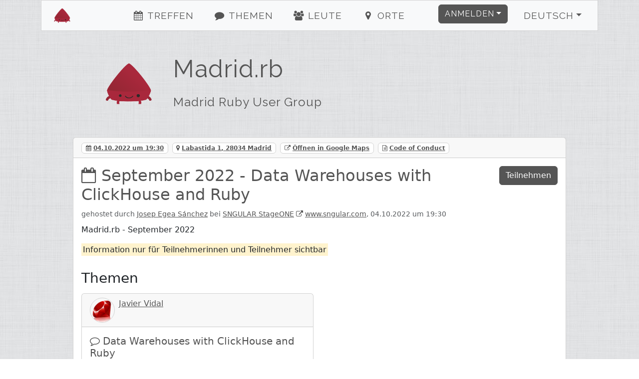

--- FILE ---
content_type: text/html; charset=utf-8
request_url: https://www.madridrb.com/events/september-2022-data-warehouses-with-clickhouse-and-ruby-713?locale=de
body_size: 6215
content:
<!DOCTYPE html><html><head><title>Madrid.rb - September 2022 - Data Warehouses with ClickHouse and Ruby</title><meta charset="utf-8" /><meta content="Madrid.rb - September 2022 - Data Warehouses with ClickHouse and Ruby - Madrid Ruby User Group" name="description" /><link href="/humans.txt" rel="author" type="text/plain" /><meta content="width=device-width, initial-scale=1, shrink-to-fit=no" name="viewport" /><link rel="canonical" href="https://www.madridrb.com/events/september-2022-data-warehouses-with-clickhouse-and-ruby-713"><link rel="shortcut icon" href="/assets/labels/madridrb-8e745e7276e1bcf8732da3413b557d2074a2726ea8343417963057a9f4854dc8.ico"><link rel="apple-touch-icon-precomposed" href="/assets/labels/madridrb-8e745e7276e1bcf8732da3413b557d2074a2726ea8343417963057a9f4854dc8.ico"><link rel="alternate" type="application/rss+xml" title="Event-Feed" href="/events.xml" /><meta name="csrf-param" content="authenticity_token" />
<meta name="csrf-token" content="sdiHo2nYMPFJnN7hfzJK3gIkAq+UT/SherKmqye5ZDmECt9GxO6a1VK+PAEinCeFUDqwM4kJZWzvr3TkrZILVA==" /><link rel="stylesheet" media="screen" href="/assets/application-24b548704cdcd9c8ce2c7aef12c8cbcc83119ab3e275164cee374c2aa93fd63a.css" />
<link rel="stylesheet" media="screen" href="//fonts.googleapis.com/css?family=Raleway" /><link rel="stylesheet" media="screen" href="/assets/labels/madridrb-34ad3b98f17ec0017193dedda5b003a42cd26e72f290ce084e9163ac34a44df8.css" /></head><body><div class="container-xl" id="on_ruby"><nav class="navbar sticky-top navbar-expand-lg navbar-light bg-light" id="nav"><div class="label navbar-brand"><a class="navbar-brand ps-4" href="/#on_ruby"><img title="Madrid.rb" class="d-inline-block align-bottom label" src="/assets/labels/madridrb-bc0a2c1001fcefdfe248c65e4b9104ec4d2b54c8aed05fe18b2dc3e1a7a086b6.png" /><div class="d-none d-sm-inline d-md-inline d-lg-none">Madrid.rb</div></a></div><button aria-controls="navbarSupportedContent" aria-expanded="false" aria-label="Toggle navigation" class="navbar-toggler border-0" data-bs-target="#navbarSupportedContent" data-bs-toggle="collapse" type="button"><i class="fa fa-bars fa-fw"></i></button><div class="collapse navbar-collapse" id="navbarSupportedContent"><ul class="navbar-nav me-auto justify-content-center flex-fill"><li class="nav-item ms-4"><a class="nav-link" href="/#events"><i class="fa fa-events fa-fw"></i> Treffen</a></li><li class="nav-item ms-4"><a class="nav-link" href="/#topics"><i class="fa fa-topics fa-fw"></i> Themen</a></li><li class="nav-item ms-4"><a class="nav-link" href="/#people"><i class="fa fa-people fa-fw"></i> Leute</a></li><li class="nav-item ms-4"><a class="nav-link" href="/#locations"><i class="fa fa-locations fa-fw"></i> Orte</a></li></ul><ul class="navbar-nav ms-auto"><li class="nav-item dropdown pe-4"><a aria-expanded="false" aria-haspopup="true" class="btn btn-primary dropdown-toggle" data-bs-toggle="dropdown" href="#" id="loginDropdown" role="button">Anmelden</a><div aria-labelledby="loginDropdown" class="dropdown-menu dropdown-menu-end"><form class="button_to" method="post" action="https://www.madridrb.com/auth/twitter?origin="><button class="dropdown-item" type="submit"><i class="fa fa-twitter fa-fw"></i> Twitter Login</button><input type="hidden" name="authenticity_token" value="ZhPBPswVZwW+TIkGkYBZqSYfXvxckuLsvhlgO6wIpdvzFHNGTGiDr72mNlHYjYwqi39y67q+ae7mSFCaE1lvYg==" autocomplete="off" /></form><form class="button_to" method="post" action="https://www.madridrb.com/auth/github?origin="><button class="dropdown-item" type="submit"><i class="fa fa-github fa-fw"></i> GitHub Login</button><input type="hidden" name="authenticity_token" value="UyGzXh6DGAcrRCD3aznezwZwvbYvkxprTKbsyuogrtODNypJ0/BLp6fnRPtJcGWPUM7o3e0VmlTfWaidTZM/Vg==" autocomplete="off" /></form><form class="button_to" method="post" action="https://www.madridrb.com/auth/google_oauth2?origin="><button class="dropdown-item" type="submit"><i class="fa fa-google_oauth2 fa-fw"></i> Google Login</button><input type="hidden" name="authenticity_token" value="NAhFvxfbCohEoziCfz+wiE9CHXF5+c3cKowgWY1c5KOzT9Hq+FMM+4gbMFIdDlF5Ha7BMjVzZT3GpTQN3HCCFg==" autocomplete="off" /></form><form class="button_to" method="post" action="https://www.madridrb.com/auth/email?origin="><button class="dropdown-item" type="submit"><i class="fa fa-envelope fa-fw"></i> <span class="translation_missing" title="translation missing: de.login.email_login">Email Login</span></button><input type="hidden" name="authenticity_token" value="Vyvv9gTsdb6a3TdH37zl/J9KaG0TlCCxNy8OONTIFhBW2cXYwGB16wV3uRf7vJOKxvuBcRxdbH9Khr4HVD4RGw==" autocomplete="off" /></form></div></li><li class="nav-item dropdown pe-4"><a aria-expanded="false" aria-haspopup="true" class="nav-link btn btn-light dropdown-toggle" data-bs-toggle="dropdown" href="#" id="localeDropdown" role="button">Deutsch</a><div aria-labelledby="localeDropdown" class="dropdown-menu dropdown-menu-end"><a title="Umschalten auf Deutsch" lang="de" class="dropdown-item active" href="/events/september-2022-data-warehouses-with-clickhouse-and-ruby-713?locale=de">Deutsch</a><a title="Umschalten auf English" lang="en" class="dropdown-item " href="/events/september-2022-data-warehouses-with-clickhouse-and-ruby-713?locale=en">English</a><a title="Umschalten auf Español" lang="es" class="dropdown-item " href="/events/september-2022-data-warehouses-with-clickhouse-and-ruby-713?locale=es">Español</a><a title="Umschalten auf Polski" lang="pl" class="dropdown-item " href="/events/september-2022-data-warehouses-with-clickhouse-and-ruby-713?locale=pl">Polski</a></div></li></ul></div></nav><div class="main"><header class="d-none d-xl-block"><div class="row"><div class="col-lg-2 text-center"><a title="Madrid.rb" href="/"><img title="Madrid.rb" id="logo" src="/assets/labels/madridrb-bc0a2c1001fcefdfe248c65e4b9104ec4d2b54c8aed05fe18b2dc3e1a7a086b6.png" /></a></div><div class="col-lg-10"><a id="title" title="Madrid.rb" href="/"><h1>Madrid.rb</h1><h2 class="mt-4">Madrid Ruby User Group</h2></a></div></div></header><div class="card"><div class="card-header"><span class="badge badge-card-header me-2"><i class="fa fa-calendar"></i> <a href="/events/september-2022-data-warehouses-with-clickhouse-and-ruby-713.ics">04.10.2022 um 19:30</a></span><span class="badge badge-card-header me-2"><i class="fa fa-map-marker"></i> <a title="Labastida 1, 28034 Madrid" href="#route">Labastida 1, 28034 Madrid</a></span><span class="badge badge-card-header me-2"><i class="fa fa-external-link"></i> <a target="_blank" rel="noopener" href="https://maps.google.com/?q=Labastida 1, 28034 Madrid">Öffnen in Google Maps</a></span><span class="badge badge-card-header me-2"><i class="fa fa-file-text-o"></i> <a target="_blank" href="http://madridrb.com">Code of Conduct</a></span></div><div class="card-body"><div class="d-flex card-title"><div class="flex-fill"><h2><i class="fa fa-calendar-o"></i> <a title="September 2022 - Data Warehouses with ClickHouse and Ruby" class="with-icon" href="/events/september-2022-data-warehouses-with-clickhouse-and-ruby-713">September 2022 - Data Warehouses with ClickHouse and Ruby</a></h2><small class="text-muted">gehostet durch <a title="Josep Egea Sánchez" href="/users/josep_egea-1406">Josep Egea Sánchez</a> bei <a title="SNGULAR StageONE" href="/locations/sngular-stageone-294">SNGULAR StageONE</a> <i class="fa fa-external-link"></i> <a title="SNGULAR StageONE" target="_blank" rel="noopener" href="https://www.sngular.com/">www.sngular.com</a>, 04.10.2022 um 19:30</small></div><div><a params="origin /events/september-2022-data-warehouses-with-clickhouse-and-ruby-713" class="btn btn-primary btn-block" href="/auth">Teilnehmen</a></div></div><div class="card-text"><div class="markdown"><p>Madrid.rb - September 2022</p>
</div></div><div class="card-text"><mark>Information nur für Teilnehmerinnen und Teilnehmer sichtbar</mark></div><h3 class="card-title">Themen</h3><div class="row row-cols-1 row-cols-md-2 g-4"><div class="col"><div class="card h-100"><div class="card-header"><div class="pull-left"><a href="/users/javiervidal-1501"><img title="Javier Vidal" class="card-img-topic-header" src="/image/1727769870/User/1501/javiervidal.png" /></a></div><a title="Javier Vidal" href="/users/javiervidal-1501">Javier Vidal</a></div><div class="card-body"><h5 class="card-title"><i class="fa fa-comment-o"></i> <a title="Data Warehouses with ClickHouse and Ruby" class="with-icon" href="/topics/data-warehouses-with-clickhouse-and-ruby-997">Data Warehouses with ClickHouse and Ruby</a></h5><div class="card-text collapser"><div class="markdown"><p>Every organization that produces large amounts of data needs a way to analyze that data efficiently. Traditional transactional databases can be very slow when we have to crunch terabytes of historical records. For this purpose we can use OLAP databases such as ClickHouse.</p>

<p>In this talk we will review key data warehousing concepts, I will present the benefits of using ClickHouse to build reporting systems and we will see how we can use Ruby to load and query the data. I will also share the main technical challenges we have encountered at Verve Group building our reporting system using ClickHouse and Ruby.</p>
</div></div></div><ul class="list-group list-group-flush"><li class="list-group-item"><i class="fa fa-list-ul"></i> <a title="video" target="_blank" class="with-icon" rel="noopener" href="https://vimeo.com/763075163">video</a></li></ul><div class="card-footer"><small class="text-muted"><a href="/topics/data-warehouses-with-clickhouse-and-ruby-997">gefällt 1 Leuten</a></small></div></div></div></div><h3 class="card-title">Teilnehmerinnen und Teilnehmer (18 von 60)</h3><p><div class="my-4"><div class="row row-cols-1 row-cols-md-3"><div class="col"><div class="card my-2"><div class="card-body position-relative"><div class="pull-left"><span class="position-absolute ms-5 top-0 translate-middle badge p-2 text-bg-light border border-light rounded-border"><i class="fa fa-star"></i> Organizer</span><a href="/users/josep_egea-1406"><img title="Josep Egea Sánchez" class="card-img-topic" src="/image/1727769870/User/1406/josep_egea.png" /></a></div><p><small class="text-muted"><a title="Josep Egea Sánchez" href="/users/josep_egea-1406">Josep Egea Sánchez</a><br />Treffen: 67<br />Themen: 9</small></p></div></div></div><div class="col"><div class="card my-2"><div class="card-body position-relative"><div class="pull-left"><a href="/users/nando-1437"><img title="Fernando García Samblas" class="card-img-topic" src="/image/1727769870/User/1437/nando.png" /></a></div><p><small class="text-muted"><a title="Fernando García Samblas" href="/users/nando-1437">Fernando García Samblas</a><br />Treffen: 36<br />Themen: 1</small></p></div></div></div><div class="col"><div class="card my-2"><div class="card-body position-relative"><div class="pull-left"><a href="/users/rafadc-1441"><img title="Rafa de Castro" class="card-img-topic" src="/image/1727769870/User/1441/rafadc.png" /></a></div><p><small class="text-muted"><a title="Rafa de Castro" href="/users/rafadc-1441">Rafa de Castro</a><br />Treffen: 18<br />Themen: 1</small></p></div></div></div><div class="col"><div class="card my-2"><div class="card-body position-relative"><div class="pull-left"><a href="/users/germandz-1650"><img title="German DZ" class="card-img-topic" src="/image/1727769871/User/1650/germandz.png" /></a></div><p><small class="text-muted"><a title="German DZ" href="/users/germandz-1650">German DZ</a><br />Treffen: 11<br />Themen: 2</small></p></div></div></div><div class="col"><div class="card my-2"><div class="card-body position-relative"><div class="pull-left"><a href="/users/guy-silva-4353"><img title="Guy Silva" class="card-img-topic" src="/image/1727769880/User/4353/guy-silva.png" /></a></div><p><small class="text-muted"><a title="Guy Silva" href="/users/guy-silva-4353">Guy Silva</a><br />Treffen: 4<br />Themen: 0</small></p></div></div></div><div class="col"><div class="card my-2"><div class="card-body position-relative"><div class="pull-left"><a href="/users/mmolinac-4120"><img title="Manuel Molina Cuberos" class="card-img-topic" src="/image/1727769879/User/4120/mmolinac.png" /></a></div><p><small class="text-muted"><a title="Manuel Molina Cuberos" href="/users/mmolinac-4120">Manuel Molina Cuberos</a><br />Treffen: 9<br />Themen: 0</small></p></div></div></div><div class="col"><div class="card my-2"><div class="card-body position-relative"><div class="pull-left"><a href="/users/christos-1405"><img title="Christos Zisopoulos" class="card-img-topic" src="/image/1727769870/User/1405/christos.png" /></a></div><p><small class="text-muted"><a title="Christos Zisopoulos" href="/users/christos-1405">Christos Zisopoulos</a><br />Treffen: 37<br />Themen: 2</small></p></div></div></div><div class="col"><div class="card my-2"><div class="card-body position-relative"><div class="pull-left"><a href="/users/aalbagarcia-1473"><img title="Alfonso Alba" class="card-img-topic" src="/image/1727769870/User/1473/aalbagarcia.png" /></a></div><p><small class="text-muted"><a title="Alfonso Alba" href="/users/aalbagarcia-1473">Alfonso Alba</a><br />Treffen: 37<br />Themen: 3</small></p></div></div></div><div class="col"><div class="card my-2"><div class="card-body position-relative"><div class="pull-left"><a href="/users/michel-victor-4724"><img title="Michel Victor" class="card-img-topic" src="/image/1727769881/User/4724/michel-victor.png" /></a></div><p><small class="text-muted"><a title="Michel Victor" href="/users/michel-victor-4724">Michel Victor</a><br />Treffen: 1<br />Themen: 0</small></p></div></div></div><div class="col"><div class="card my-2"><div class="card-body position-relative"><div class="pull-left"><a href="/users/frank-glez-4725"><img title="Frank Glez" class="card-img-topic" src="/image/1727769881/User/4725/frank-glez.png" /></a></div><p><small class="text-muted"><a title="Frank Glez" href="/users/frank-glez-4725">Frank Glez</a><br />Treffen: 1<br />Themen: 0</small></p></div></div></div><div class="col"><div class="card my-2"><div class="card-body position-relative"><div class="pull-left"><a href="/users/ismary-cruz-4116"><img title="Ismary Cruz" class="card-img-topic" src="/image/1736443612/User/4116/ismary-cruz.png" /></a></div><p><small class="text-muted"><a title="Ismary Cruz" href="/users/ismary-cruz-4116">Ismary Cruz</a><br />Treffen: 17<br />Themen: 1</small></p></div></div></div><div class="col"><div class="card my-2"><div class="card-body position-relative"><div class="pull-left"><a href="/users/adolfo-fernandez-merino-4726"><img title="Adolfo Fernandez Merino" class="card-img-topic" src="/image/1727769881/User/4726/adolfo-fernandez-merino.png" /></a></div><p><small class="text-muted"><a title="Adolfo Fernandez Merino" href="/users/adolfo-fernandez-merino-4726">Adolfo Fernandez Merino</a><br />Treffen: 1<br />Themen: 0</small></p></div></div></div><div class="col"><div class="card my-2"><div class="card-body position-relative"><div class="pull-left"><a href="/users/ignaciovillaverde-3670"><img title="Ignacio Villaverde" class="card-img-topic" src="/image/1727769878/User/3670/ignaciovillaverde.png" /></a></div><p><small class="text-muted"><a title="Ignacio Villaverde" href="/users/ignaciovillaverde-3670">Ignacio Villaverde</a><br />Treffen: 1<br />Themen: 0</small></p></div></div></div><div class="col"><div class="card my-2"><div class="card-body position-relative"><div class="pull-left"><a href="/users/oscar-martinez-4728"><img title="Oscar Martinez" class="card-img-topic" src="/image/1727769881/User/4728/oscar-martinez.png" /></a></div><p><small class="text-muted"><a title="Oscar Martinez" href="/users/oscar-martinez-4728">Oscar Martinez</a><br />Treffen: 1<br />Themen: 0</small></p></div></div></div><div class="col"><div class="card my-2"><div class="card-body position-relative"><div class="pull-left"><a href="/users/dvdalilue-3106"><img title="David Lilue" class="card-img-topic" src="/image/1727769877/User/3106/dvdalilue.png" /></a></div><p><small class="text-muted"><a title="David Lilue" href="/users/dvdalilue-3106">David Lilue</a><br />Treffen: 9<br />Themen: 1</small></p></div></div></div><div class="col"><div class="card my-2"><div class="card-body position-relative"><div class="pull-left"><a href="/users/edbueme-4731"><img title="edbueme" class="card-img-topic" src="/image/1727769881/User/4731/edbueme.png" /></a></div><p><small class="text-muted"><a title="edbueme" href="/users/edbueme-4731">edbueme</a><br />Treffen: 1<br />Themen: 0</small></p></div></div></div><div class="col"><div class="card my-2"><div class="card-body position-relative"><div class="pull-left"><a href="/users/gor-gasparyan-4734"><img title="Gor Gasparyan" class="card-img-topic" src="/image/1727769881/User/4734/gor-gasparyan.png" /></a></div><p><small class="text-muted"><a title="Gor Gasparyan" href="/users/gor-gasparyan-4734">Gor Gasparyan</a><br />Treffen: 1<br />Themen: 0</small></p></div></div></div><div class="col"><div class="card my-2"><div class="card-body position-relative"><div class="pull-left"><a href="/users/ivan-malagon-4736"><img title="Iván Malagón" class="card-img-topic" src="/image/1727769881/User/4736/ivan-malagon.png" /></a></div><p><small class="text-muted"><a title="Iván Malagón" href="/users/ivan-malagon-4736">Iván Malagón</a><br />Treffen: 1<br />Themen: 0</small></p></div></div></div></div></div></p><h3 class="card-title">Anfahrt</h3><div id="route"><div class="map_canvas" data-map="[{&quot;id&quot;:294,&quot;name&quot;:&quot;SNGULAR StageONE&quot;,&quot;url&quot;:&quot;https://www.sngular.com/&quot;,&quot;street&quot;:&quot;Labastida&quot;,&quot;house_number&quot;:&quot;1&quot;,&quot;city&quot;:&quot;Madrid&quot;,&quot;zip&quot;:&quot;28034&quot;,&quot;lat&quot;:40.4894547,&quot;long&quot;:-3.6877163,&quot;created_at&quot;:&quot;2021-11-04T09:37:41.323+01:00&quot;,&quot;updated_at&quot;:&quot;2022-03-25T10:03:34.441+01:00&quot;,&quot;company&quot;:true,&quot;label&quot;:&quot;madridrb&quot;,&quot;wheelmap_id&quot;:&quot;&quot;,&quot;virtual&quot;:false,&quot;slug&quot;:&quot;sngular-stageone&quot;}]" data-init="{&quot;id&quot;:294,&quot;name&quot;:&quot;SNGULAR StageONE&quot;,&quot;url&quot;:&quot;https://www.sngular.com/&quot;,&quot;street&quot;:&quot;Labastida&quot;,&quot;house_number&quot;:&quot;1&quot;,&quot;city&quot;:&quot;Madrid&quot;,&quot;zip&quot;:&quot;28034&quot;,&quot;lat&quot;:40.4894547,&quot;long&quot;:-3.6877163,&quot;created_at&quot;:&quot;2021-11-04T09:37:41.323+01:00&quot;,&quot;updated_at&quot;:&quot;2022-03-25T10:03:34.441+01:00&quot;,&quot;company&quot;:true,&quot;label&quot;:&quot;madridrb&quot;,&quot;wheelmap_id&quot;:&quot;&quot;,&quot;virtual&quot;:false,&quot;zoom&quot;:14}"></div></div></div><div class="card-footer"><small>Möchtest du einen Vortrag auf der Ruby Usergroup halten oder hast du zusätzliche Themenvorschläge?<br />Dann schicke uns einfach eine <a title="E-Mail" href="/cdn-cgi/l/email-protection#3d55585151527d505c594f54594f5f135e5250">E-Mail</a> oder spreche uns persönlich an: @<a title="madridrb" href="https://twitter.com/madridrb">madridrb</a>.</small></div></div></div></div><footer><div class="container"><div class="row m-4 hr" id="sponsors"><div class="col-sm-12"><h2>Gesponsert von</h2></div><div class="col-sm pb-4 sponsors sponsor-bebanjo"><a title="Bebanjo" target="_blank" href="https://bebanjo.com/"><img alt="Bebanjo" src="/assets/labels/madridrb/sponsors/bebanjo-d19cc3b65e1bbd6cc0cd7e53a4b64b452bda90f1f408276c82c54252ea3556ea.png" /> </a> </div><div class="col-sm pb-4 sponsors sponsor-the cocktail"><a title="The Cocktail" target="_blank" href="https://www.the-cocktail.com"><img alt="The Cocktail" src="/assets/labels/madridrb/sponsors/tck-d0db11306a98a80e08fa1912cca9c1de13a16a21c34fb444743c9e59daaa56ec.png" /> </a> </div><div class="col-sm pb-4 sponsors sponsor-sngular"><a title="Sngular" target="_blank" href="https://www.sngular.com/"><img alt="Sngular" src="/assets/labels/madridrb/sponsors/sngular-d74b4917d0405a97e43d2be5cbe2830aee278d263cfdd0df10a9cffcf88d04e6.png" /> </a> </div><div class="col-sm pb-4 sponsors sponsor-marketer"><a title="Marketer" target="_blank" href="https://realestate.marketer.tech/"><img alt="Marketer" src="/assets/labels/madridrb/sponsors/marketer-7173b08e4f24fc04966aec03a272b77acc3cb0d9f9cb50bdde9d6b1307b44d2b.png" /> </a> </div><div class="col-sm pb-4 sponsors sponsor-ruby central"><a title="Ruby Central" target="_blank" href="https://rubycentral.org/"><img alt="Ruby Central" src="/assets/labels/madridrb/sponsors/rubycentral-239282525f899d81feb736507ea5c2933f32bfee071ebce725a8c0d85072a6f1.png" /> </a> </div><div class="col-sm pb-4 sponsors sponsor-fastly"><a title="Fastly" target="_blank" href="https://fastly.com"><img alt="Fastly" src="/assets/labels/madridrb/sponsors/fastly-25a8bf5e4ea9bf8f2aab5656a58458f8543cc9c6b988a78d99a720de207e90f5.png" /> </a> </div><div class="col-sm pb-4 sponsors sponsor-jobfluent"><a title="JobFluent" target="_blank" href="https://www.jobfluent.com/es/empleos-madrid?q=ruby&amp;utm_source=madridrb&amp;utm_medium=sponsorship&amp;utm_campaign=logo_nov2021"><img alt="JobFluent" src="/assets/labels/madridrb/sponsors/jobfluent-340a1dfbc3c0762c0f60fac93e0f644d5093baffb20848dbd05fbc66bdcce977.png" /> </a> </div><div class="col-sm pb-4 sponsors sponsor-getro"><a title="Getro" target="_blank" href="https://www.getro.com"><img alt="Getro" src="/assets/labels/madridrb/sponsors/getro-f24bb1557716a0c45072d6bbfb660982d5eb1bbc7a3e794300d61537bb9c912b.png" /> </a> </div></div><div class="row m-4 hr"><div class="col-sm mb-2"><h2>Kontakt</h2><ul><li><a title="madridrb" href="https://twitter.com/madridrb">Twitter</a></li><li><a title="madridrb E-Mail" href="/cdn-cgi/l/email-protection#93fbf6fffffcd3fef2f7e1faf7e1f1bdf0fcfe">E-Mail</a></li><li><a href="http://status.onruby.eu/">Status</a></li></ul></div><div class="col-sm mb-2"><h2>Links</h2><ul><li><a title="Fork me on GitHub" href="http://github.com/phoet/on_ruby">GitHub</a></li><li><a title="Mailinglist" href="https://groups.google.com/group/madrid-rb">Mailinglist</a></li><li><a title="Code of Conduct" href="http://madridrb.com">Code of Conduct</a></li></ul></div><div class="col-sm mb-2"><h2>Impressum</h2><ul><li><a title="Josep Egea Sánchez" href="/cdn-cgi/l/email-protection#4c24292020230c212d283e25283e2e622f2321">Josep Egea Sánchez</a></li><li><p>Av del Brasil, 7 (The Irish Rover)
<br />28020 Madrid, Spain 1</p></li></ul></div></div><div class="row m-4 hr"><div class="col-sm mb-4"><a target="_blank" class="btn btn-light" href="https://www.patreon.com/on_ruby">become a Patron</a></div><div class="col-sm mb-4"><a target="_blank" class="btn btn-light" href="https://github.com/phoet/on_ruby">fork on GitHub</a></div><div class="col-sm mb-4"><a target="_blank" class="btn btn-light" href="https://senordevelopershop.spreadshirt.de">Señor Developer</a></div></div><div class="row m-4 usergroups hr"><div class="col-sm mb-2"><h2>Weitere Usergroups</h2><ol><li><a title="Betabeers" href="https://betabeers.com/">Betabeers</a> (@<a title="betabeers" href="https://twitter.com/betabeers">betabeers</a>)</li><li><a title="MadridJS" href="http://www.meetup.com/madridjs/">MadridJS</a> (@<a title="madridjs" href="https://twitter.com/madridjs">madridjs</a>)</li></ol></div></div><div class="row m-4 railsgroups hr"><div class="col-sm mb-2"><h2>Weitere Ruby Gruppen</h2><ol class="clearfix"><li><a title="Ruby Usergroup Hamburg" href="https://hamburg.onruby.de/">Ruby Usergroup Hamburg</a> (@<a title="HamburgOnRuby" href="https://twitter.com/HamburgOnRuby">HamburgOnRuby</a>)</li><li><a title="Ruby Usergroup Berlin" href="https://www.rug-b.de/">Ruby Usergroup Berlin</a> (@<a title="rug_b" href="https://twitter.com/rug_b">rug_b</a>)</li><li><a title="LoR" href="https://leipzig.onruby.de/">LoR</a> (@<a title="LeipzigOnRails" href="https://twitter.com/LeipzigOnRails">LeipzigOnRails</a>)</li><li><a title="Madrid.rb" href="https://www.madridrb.com/">Madrid.rb</a> (@<a title="madridrb" href="https://twitter.com/madridrb">madridrb</a>)</li><li><a title="Andalucia.rb" href="https://andalucia.onruby.eu/">Andalucia.rb</a> (@<a title="malagarb" href="https://twitter.com/malagarb">malagarb</a>)</li><li><a title="Ruby &amp; Friends" href="https://ruby.barcelona/">Ruby &amp; Friends</a> (@<a title="bcnrails" href="https://twitter.com/bcnrails">bcnrails</a>)</li><li><a title="Dresden.rb" href="https://dresdenrb.onruby.de/">Dresden.rb</a> </li><li><a title="Tallinn Ruby Usergroup" href="https://tallinn.ruby.ee/">Tallinn Ruby Usergroup</a> </li></ol></div></div><div class="row m-4 railssupporters"><div class="col-sm mb-2"><h2>Ruby Support</h2><ol class="clearfix"><li><a href="http://rubyberlin.org/">Ruby Berlin e.V.</a></li></ol></div></div></div></footer><script data-cfasync="false" src="/cdn-cgi/scripts/5c5dd728/cloudflare-static/email-decode.min.js"></script><script defer src="https://static.cloudflareinsights.com/beacon.min.js/vcd15cbe7772f49c399c6a5babf22c1241717689176015" integrity="sha512-ZpsOmlRQV6y907TI0dKBHq9Md29nnaEIPlkf84rnaERnq6zvWvPUqr2ft8M1aS28oN72PdrCzSjY4U6VaAw1EQ==" data-cf-beacon='{"version":"2024.11.0","token":"beba7279faaa4338b44e8105ed0d656d","r":1,"server_timing":{"name":{"cfCacheStatus":true,"cfEdge":true,"cfExtPri":true,"cfL4":true,"cfOrigin":true,"cfSpeedBrain":true},"location_startswith":null}}' crossorigin="anonymous"></script>
</body><!-- Ruby-3.2.9-265 on Rails-6.1.7.10 --><!-- served by Puma-6.5.0 Sky&#39;s Version --><script>I18n = {};
I18n.showMore = 'mehr anzeigen';</script><script src="/assets/application-05e44d35f92dc0e72166d9b4bd1e7f998d902b5ba78cef7dedfea69efa9ea248.js"></script>
<script src="//maps.googleapis.com/maps/api/js?v=3.exp&amp;key=AIzaSyDvgVnoO2zQ_K_dDhAFiz2nENTQSH4TivY"></script></html>